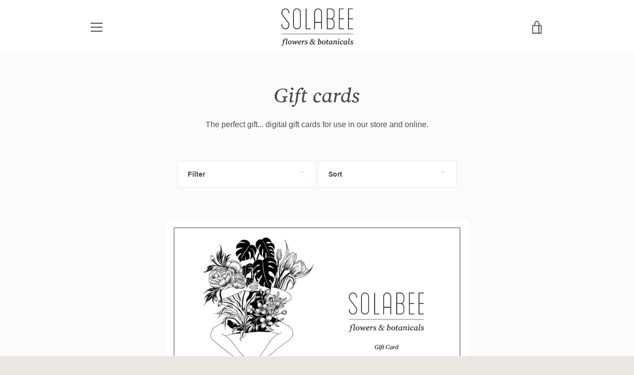

--- FILE ---
content_type: text/css
request_url: https://www.solabeeflowers.com/cdn/shop/t/10/assets/solabee-styles.scss.css?v=128001469600318501861654733348
body_size: 423
content:
.navigation-open .site-header{opacity:.95}.navigation-open .content-for-layout{display:block}.navigation__link-anchor{line-height:1.5!important;padding:.75em 0}.rte a,.rte-setting a,.text-link{position:relative;color:#4a4a4a;text-decoration:none}.rte a:not(.image-link,.btn):after,.rte-setting a:not(.image-link,.btn):after,.text-link:not(.image-link,.btn):after{content:"";width:100%;position:absolute;left:0;bottom:0;border-bottom:1px solid #4a4a4a}.page-width{max-width:2560px}.article__body .rte,.rte p,.rte h1,.rte h2,.rte h3,.rte h4,.rte h5,.rte h6,.pxFormGenerator{max-width:980px;margin:0 auto 2em;padding:0 30px}.site-header-sections.page-width{max-width:980px}h1,.h1,h2,.h2,h3,.h3,h4,.h4{font-style:italic}input[type=text],input[type=email],input[type=tel],input[type=password],input[type=search],input[type=number],textarea,select{border:1px solid #eae7e0}.social-sharing .social-sharing__icon .icon{fill:#999}.social-sharing .btn--primary-color,.cart-item__remove{color:#999}.rte .custom_btn_row{display:flex;flex-direction:row;flex-wrap:wrap;justify-content:center}.rte .custom_btn_row .feature-row__btn{margin:10px}.template-index .btn--clear:hover{opacity:1}.template-index .site-header .site-header__logo{background-image:url(/cdn/shop/files/Solabee_badge_logo-semi_transparent-border-removed-2x.png?6899836129941369448);background-size:161px 179px;display:block;height:179px;width:161px}.template-index .site-header .site-header__logo .site-header__logo-image{display:none}.template-index .site-header.site-header--transparent.site-header--homepage .site-header__logo{background-image:url(/cdn/shop/files/Solabee_badge_logo-semi_transparent-border-removed-2x.png?6899836129941369448);background-size:161px 179px;display:block;height:179px;width:161px}.template-index .site-header.site-header--transparent.site-header--homepage.site-header--fixed .site-header__logo{background-image:url(/cdn/shop/files/Solabee_badge_logo-semi_transparent-border-removed-2x.png?6899836129941369448);background-size:161px 179px;display:block;height:179px;width:161px}.template-index .navigation-open .site-header.site-header--transparent.site-header--homepage .site-header__logo{background-image:url(/cdn/shop/files/Solabee_badge_logo-semi_transparent-border-removed-2x.png?6899836129941369448);background-size:161px 179px;display:block;height:179px;width:161px}@media only screen and (min-width: 750px){#Slideshow-slideshow .slideshow__button--4{-webkit-flex:1 0 25%;-moz-flex:1 0 25%;-ms-flex:1 0 25%;flex:1 0 25%;left:12.5%}#Slideshow-slideshow .slideshow__button--5{-webkit-flex:1 0 20%;-moz-flex:1 0 20%;-ms-flex:1 0 20%;flex:1 0 20%;left:10%}}#shopify-section-collection-template .card__info{padding:10px 26px 26px}#shopify-section-collection-template .card__info .card__brand{display:none}#your-shopping-cart .cart.page-width{max-width:980px}#your-shopping-cart #tos_msg label{color:#f1796c}#your-shopping-cart label{font-weight:700;font-size:1.2rem}#your-shopping-cart .error{color:#f1796c!important;font-weight:700}@media only screen and (max-width: 749px){.site-header .site-header__logo{background-image:url(/cdn/shop/files/Solabee_main_logo-212x120.png?15434054047956595401);background-size:106px 60px;display:block;height:60px;width:106px}.site-header .site-header__logo .site-header__logo-image{display:none}.site-header.site-header--transparent.site-header--homepage .site-header__logo{background-image:url(/cdn/shop/files/Solabee_main_logo-reverse-212x120.png?15434054047956595401);background-size:106px 60px;display:block;height:60px;width:106px}.site-header.site-header--transparent.site-header--homepage.site-header--fixed .site-header__logo{background-image:url(/cdn/shop/files/Solabee_main_logo-212x120.png?15434054047956595401);background-size:106px 60px;display:block;height:60px;width:106px}.navigation-open .site-header.site-header--transparent.site-header--homepage .site-header__logo{background-image:url(/cdn/shop/files/Solabee_main_logo-212x120.png?15434054047956595401);background-size:106px 60px;display:block;height:60px;width:106px}.template-index .btn--clear:hover{opacity:1}.template-index .site-header .site-header__logo{background-image:url(/cdn/shop/files/Solabee_main_logo-212x120.png?15434054047956595401);background-size:106px 60px;display:block;height:60px;width:106px}.template-index .site-header .site-header__logo .site-header__logo-image{display:none}.template-index .site-header.site-header--transparent.site-header--homepage .site-header__logo{background-image:url(/cdn/shop/files/Solabee_main_logo-reverse-212x120.png?15434054047956595401);background-size:106px 60px;display:block;height:60px;width:106px}.template-index .site-header.site-header--transparent.site-header--homepage.site-header--fixed .site-header__logo{background-image:url(/cdn/shop/files/Solabee_main_logo-212x120.png?15434054047956595401);background-size:106px 60px;display:block;height:60px;width:106px}.template-index .navigation-open .site-header.site-header--transparent.site-header--homepage .site-header__logo{background-image:url(/cdn/shop/files/Solabee_main_logo-212x120.png?15434054047956595401);background-size:106px 60px;display:block;height:60px;width:106px}.rte p .default,.rte h1 .default,.rte h2 .default,.rte h3 .default,.rte h4 .default,.rte h5 .default,.rte h6 .default,.pxFormGenerator .default{padding:0 15px}}.col-wrapper{max-width:980px;margin:0 auto 2em;padding:0 30px}@media only screen and (max-width: 750px){.col-wrapper{padding:0 15px}}.one-half{float:left;margin:0 auto 2em}@media only screen and (max-width: 900px){.one-half{width:100%}}ul.tomit_inventory_list,ul#tomit_inventory_list{padding:0;margin:0}ul.tomit_inventory_list li,ul#tomit_inventory_list li{display:inline-block;margin:0 1em 0 0}ul.tomit_inventory_list li:last-of-type,ul#tomit_inventory_list li:last-of-type{margin:0}ul.tomit_inventory_list li.tomitIsInStock::marker,ul.tomit_inventory_list li.tomitIsOutOfStock::marker,ul#tomit_inventory_list li.tomitIsInStock::marker,ul#tomit_inventory_list li.tomitIsOutOfStock::marker{content:none}
/*# sourceMappingURL=/cdn/shop/t/10/assets/solabee-styles.scss.css.map?v=128001469600318501861654733348 */


--- FILE ---
content_type: application/x-javascript
request_url: https://app.sealsubscriptions.com/shopify/public/status/shop/solabee-2018.myshopify.com.js?1768572998
body_size: -263
content:
var sealsubscriptions_settings_updated='1754424213';